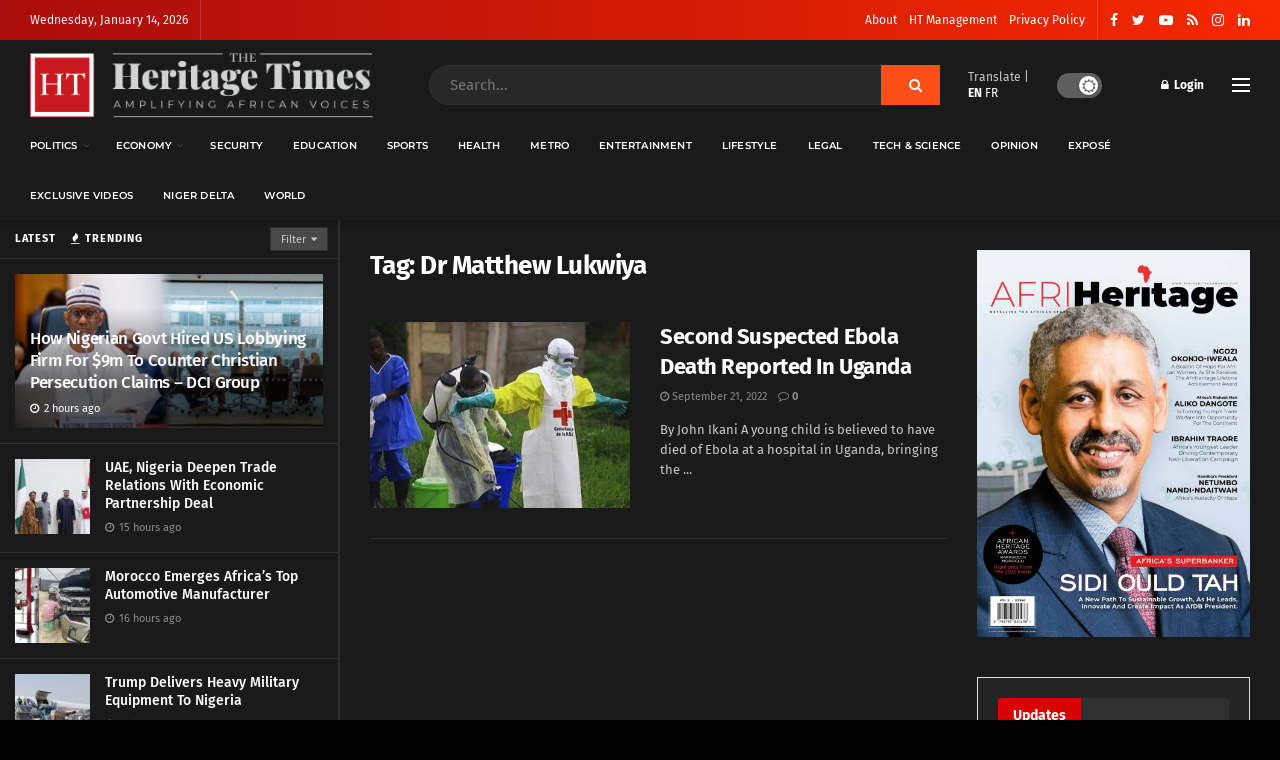

--- FILE ---
content_type: text/html; charset=utf-8
request_url: https://www.google.com/recaptcha/api2/aframe
body_size: 268
content:
<!DOCTYPE HTML><html><head><meta http-equiv="content-type" content="text/html; charset=UTF-8"></head><body><script nonce="Hck2tRvVufFgWSFgRJlYUA">/** Anti-fraud and anti-abuse applications only. See google.com/recaptcha */ try{var clients={'sodar':'https://pagead2.googlesyndication.com/pagead/sodar?'};window.addEventListener("message",function(a){try{if(a.source===window.parent){var b=JSON.parse(a.data);var c=clients[b['id']];if(c){var d=document.createElement('img');d.src=c+b['params']+'&rc='+(localStorage.getItem("rc::a")?sessionStorage.getItem("rc::b"):"");window.document.body.appendChild(d);sessionStorage.setItem("rc::e",parseInt(sessionStorage.getItem("rc::e")||0)+1);localStorage.setItem("rc::h",'1768382695537');}}}catch(b){}});window.parent.postMessage("_grecaptcha_ready", "*");}catch(b){}</script></body></html>